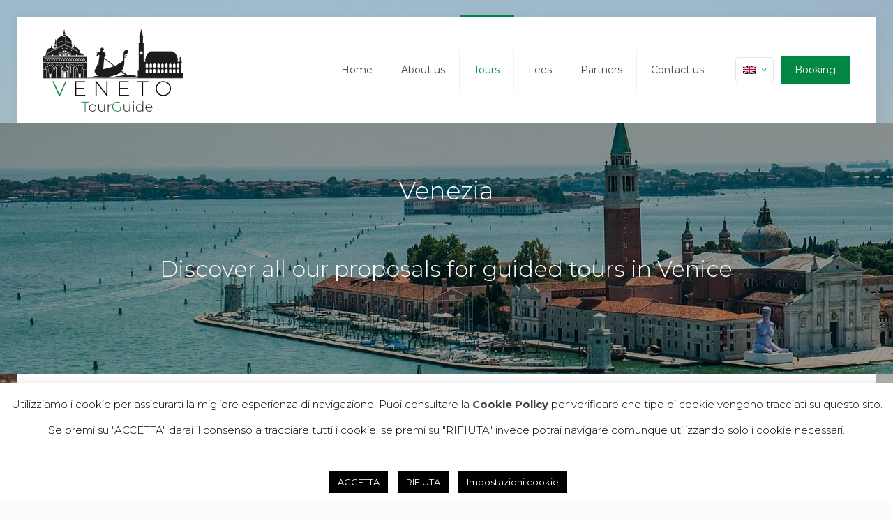

--- FILE ---
content_type: text/html; charset=utf-8
request_url: https://www.google.com/recaptcha/api2/anchor?ar=1&k=6LfdpJAUAAAAANaKkPFIczN9_9s5mo6MGvvOJCQI&co=aHR0cHM6Ly93d3cudmVuZXRvdG91cmd1aWRlLml0OjQ0Mw..&hl=en&v=PoyoqOPhxBO7pBk68S4YbpHZ&size=invisible&anchor-ms=20000&execute-ms=30000&cb=f2f6p8kiuw8o
body_size: 48374
content:
<!DOCTYPE HTML><html dir="ltr" lang="en"><head><meta http-equiv="Content-Type" content="text/html; charset=UTF-8">
<meta http-equiv="X-UA-Compatible" content="IE=edge">
<title>reCAPTCHA</title>
<style type="text/css">
/* cyrillic-ext */
@font-face {
  font-family: 'Roboto';
  font-style: normal;
  font-weight: 400;
  font-stretch: 100%;
  src: url(//fonts.gstatic.com/s/roboto/v48/KFO7CnqEu92Fr1ME7kSn66aGLdTylUAMa3GUBHMdazTgWw.woff2) format('woff2');
  unicode-range: U+0460-052F, U+1C80-1C8A, U+20B4, U+2DE0-2DFF, U+A640-A69F, U+FE2E-FE2F;
}
/* cyrillic */
@font-face {
  font-family: 'Roboto';
  font-style: normal;
  font-weight: 400;
  font-stretch: 100%;
  src: url(//fonts.gstatic.com/s/roboto/v48/KFO7CnqEu92Fr1ME7kSn66aGLdTylUAMa3iUBHMdazTgWw.woff2) format('woff2');
  unicode-range: U+0301, U+0400-045F, U+0490-0491, U+04B0-04B1, U+2116;
}
/* greek-ext */
@font-face {
  font-family: 'Roboto';
  font-style: normal;
  font-weight: 400;
  font-stretch: 100%;
  src: url(//fonts.gstatic.com/s/roboto/v48/KFO7CnqEu92Fr1ME7kSn66aGLdTylUAMa3CUBHMdazTgWw.woff2) format('woff2');
  unicode-range: U+1F00-1FFF;
}
/* greek */
@font-face {
  font-family: 'Roboto';
  font-style: normal;
  font-weight: 400;
  font-stretch: 100%;
  src: url(//fonts.gstatic.com/s/roboto/v48/KFO7CnqEu92Fr1ME7kSn66aGLdTylUAMa3-UBHMdazTgWw.woff2) format('woff2');
  unicode-range: U+0370-0377, U+037A-037F, U+0384-038A, U+038C, U+038E-03A1, U+03A3-03FF;
}
/* math */
@font-face {
  font-family: 'Roboto';
  font-style: normal;
  font-weight: 400;
  font-stretch: 100%;
  src: url(//fonts.gstatic.com/s/roboto/v48/KFO7CnqEu92Fr1ME7kSn66aGLdTylUAMawCUBHMdazTgWw.woff2) format('woff2');
  unicode-range: U+0302-0303, U+0305, U+0307-0308, U+0310, U+0312, U+0315, U+031A, U+0326-0327, U+032C, U+032F-0330, U+0332-0333, U+0338, U+033A, U+0346, U+034D, U+0391-03A1, U+03A3-03A9, U+03B1-03C9, U+03D1, U+03D5-03D6, U+03F0-03F1, U+03F4-03F5, U+2016-2017, U+2034-2038, U+203C, U+2040, U+2043, U+2047, U+2050, U+2057, U+205F, U+2070-2071, U+2074-208E, U+2090-209C, U+20D0-20DC, U+20E1, U+20E5-20EF, U+2100-2112, U+2114-2115, U+2117-2121, U+2123-214F, U+2190, U+2192, U+2194-21AE, U+21B0-21E5, U+21F1-21F2, U+21F4-2211, U+2213-2214, U+2216-22FF, U+2308-230B, U+2310, U+2319, U+231C-2321, U+2336-237A, U+237C, U+2395, U+239B-23B7, U+23D0, U+23DC-23E1, U+2474-2475, U+25AF, U+25B3, U+25B7, U+25BD, U+25C1, U+25CA, U+25CC, U+25FB, U+266D-266F, U+27C0-27FF, U+2900-2AFF, U+2B0E-2B11, U+2B30-2B4C, U+2BFE, U+3030, U+FF5B, U+FF5D, U+1D400-1D7FF, U+1EE00-1EEFF;
}
/* symbols */
@font-face {
  font-family: 'Roboto';
  font-style: normal;
  font-weight: 400;
  font-stretch: 100%;
  src: url(//fonts.gstatic.com/s/roboto/v48/KFO7CnqEu92Fr1ME7kSn66aGLdTylUAMaxKUBHMdazTgWw.woff2) format('woff2');
  unicode-range: U+0001-000C, U+000E-001F, U+007F-009F, U+20DD-20E0, U+20E2-20E4, U+2150-218F, U+2190, U+2192, U+2194-2199, U+21AF, U+21E6-21F0, U+21F3, U+2218-2219, U+2299, U+22C4-22C6, U+2300-243F, U+2440-244A, U+2460-24FF, U+25A0-27BF, U+2800-28FF, U+2921-2922, U+2981, U+29BF, U+29EB, U+2B00-2BFF, U+4DC0-4DFF, U+FFF9-FFFB, U+10140-1018E, U+10190-1019C, U+101A0, U+101D0-101FD, U+102E0-102FB, U+10E60-10E7E, U+1D2C0-1D2D3, U+1D2E0-1D37F, U+1F000-1F0FF, U+1F100-1F1AD, U+1F1E6-1F1FF, U+1F30D-1F30F, U+1F315, U+1F31C, U+1F31E, U+1F320-1F32C, U+1F336, U+1F378, U+1F37D, U+1F382, U+1F393-1F39F, U+1F3A7-1F3A8, U+1F3AC-1F3AF, U+1F3C2, U+1F3C4-1F3C6, U+1F3CA-1F3CE, U+1F3D4-1F3E0, U+1F3ED, U+1F3F1-1F3F3, U+1F3F5-1F3F7, U+1F408, U+1F415, U+1F41F, U+1F426, U+1F43F, U+1F441-1F442, U+1F444, U+1F446-1F449, U+1F44C-1F44E, U+1F453, U+1F46A, U+1F47D, U+1F4A3, U+1F4B0, U+1F4B3, U+1F4B9, U+1F4BB, U+1F4BF, U+1F4C8-1F4CB, U+1F4D6, U+1F4DA, U+1F4DF, U+1F4E3-1F4E6, U+1F4EA-1F4ED, U+1F4F7, U+1F4F9-1F4FB, U+1F4FD-1F4FE, U+1F503, U+1F507-1F50B, U+1F50D, U+1F512-1F513, U+1F53E-1F54A, U+1F54F-1F5FA, U+1F610, U+1F650-1F67F, U+1F687, U+1F68D, U+1F691, U+1F694, U+1F698, U+1F6AD, U+1F6B2, U+1F6B9-1F6BA, U+1F6BC, U+1F6C6-1F6CF, U+1F6D3-1F6D7, U+1F6E0-1F6EA, U+1F6F0-1F6F3, U+1F6F7-1F6FC, U+1F700-1F7FF, U+1F800-1F80B, U+1F810-1F847, U+1F850-1F859, U+1F860-1F887, U+1F890-1F8AD, U+1F8B0-1F8BB, U+1F8C0-1F8C1, U+1F900-1F90B, U+1F93B, U+1F946, U+1F984, U+1F996, U+1F9E9, U+1FA00-1FA6F, U+1FA70-1FA7C, U+1FA80-1FA89, U+1FA8F-1FAC6, U+1FACE-1FADC, U+1FADF-1FAE9, U+1FAF0-1FAF8, U+1FB00-1FBFF;
}
/* vietnamese */
@font-face {
  font-family: 'Roboto';
  font-style: normal;
  font-weight: 400;
  font-stretch: 100%;
  src: url(//fonts.gstatic.com/s/roboto/v48/KFO7CnqEu92Fr1ME7kSn66aGLdTylUAMa3OUBHMdazTgWw.woff2) format('woff2');
  unicode-range: U+0102-0103, U+0110-0111, U+0128-0129, U+0168-0169, U+01A0-01A1, U+01AF-01B0, U+0300-0301, U+0303-0304, U+0308-0309, U+0323, U+0329, U+1EA0-1EF9, U+20AB;
}
/* latin-ext */
@font-face {
  font-family: 'Roboto';
  font-style: normal;
  font-weight: 400;
  font-stretch: 100%;
  src: url(//fonts.gstatic.com/s/roboto/v48/KFO7CnqEu92Fr1ME7kSn66aGLdTylUAMa3KUBHMdazTgWw.woff2) format('woff2');
  unicode-range: U+0100-02BA, U+02BD-02C5, U+02C7-02CC, U+02CE-02D7, U+02DD-02FF, U+0304, U+0308, U+0329, U+1D00-1DBF, U+1E00-1E9F, U+1EF2-1EFF, U+2020, U+20A0-20AB, U+20AD-20C0, U+2113, U+2C60-2C7F, U+A720-A7FF;
}
/* latin */
@font-face {
  font-family: 'Roboto';
  font-style: normal;
  font-weight: 400;
  font-stretch: 100%;
  src: url(//fonts.gstatic.com/s/roboto/v48/KFO7CnqEu92Fr1ME7kSn66aGLdTylUAMa3yUBHMdazQ.woff2) format('woff2');
  unicode-range: U+0000-00FF, U+0131, U+0152-0153, U+02BB-02BC, U+02C6, U+02DA, U+02DC, U+0304, U+0308, U+0329, U+2000-206F, U+20AC, U+2122, U+2191, U+2193, U+2212, U+2215, U+FEFF, U+FFFD;
}
/* cyrillic-ext */
@font-face {
  font-family: 'Roboto';
  font-style: normal;
  font-weight: 500;
  font-stretch: 100%;
  src: url(//fonts.gstatic.com/s/roboto/v48/KFO7CnqEu92Fr1ME7kSn66aGLdTylUAMa3GUBHMdazTgWw.woff2) format('woff2');
  unicode-range: U+0460-052F, U+1C80-1C8A, U+20B4, U+2DE0-2DFF, U+A640-A69F, U+FE2E-FE2F;
}
/* cyrillic */
@font-face {
  font-family: 'Roboto';
  font-style: normal;
  font-weight: 500;
  font-stretch: 100%;
  src: url(//fonts.gstatic.com/s/roboto/v48/KFO7CnqEu92Fr1ME7kSn66aGLdTylUAMa3iUBHMdazTgWw.woff2) format('woff2');
  unicode-range: U+0301, U+0400-045F, U+0490-0491, U+04B0-04B1, U+2116;
}
/* greek-ext */
@font-face {
  font-family: 'Roboto';
  font-style: normal;
  font-weight: 500;
  font-stretch: 100%;
  src: url(//fonts.gstatic.com/s/roboto/v48/KFO7CnqEu92Fr1ME7kSn66aGLdTylUAMa3CUBHMdazTgWw.woff2) format('woff2');
  unicode-range: U+1F00-1FFF;
}
/* greek */
@font-face {
  font-family: 'Roboto';
  font-style: normal;
  font-weight: 500;
  font-stretch: 100%;
  src: url(//fonts.gstatic.com/s/roboto/v48/KFO7CnqEu92Fr1ME7kSn66aGLdTylUAMa3-UBHMdazTgWw.woff2) format('woff2');
  unicode-range: U+0370-0377, U+037A-037F, U+0384-038A, U+038C, U+038E-03A1, U+03A3-03FF;
}
/* math */
@font-face {
  font-family: 'Roboto';
  font-style: normal;
  font-weight: 500;
  font-stretch: 100%;
  src: url(//fonts.gstatic.com/s/roboto/v48/KFO7CnqEu92Fr1ME7kSn66aGLdTylUAMawCUBHMdazTgWw.woff2) format('woff2');
  unicode-range: U+0302-0303, U+0305, U+0307-0308, U+0310, U+0312, U+0315, U+031A, U+0326-0327, U+032C, U+032F-0330, U+0332-0333, U+0338, U+033A, U+0346, U+034D, U+0391-03A1, U+03A3-03A9, U+03B1-03C9, U+03D1, U+03D5-03D6, U+03F0-03F1, U+03F4-03F5, U+2016-2017, U+2034-2038, U+203C, U+2040, U+2043, U+2047, U+2050, U+2057, U+205F, U+2070-2071, U+2074-208E, U+2090-209C, U+20D0-20DC, U+20E1, U+20E5-20EF, U+2100-2112, U+2114-2115, U+2117-2121, U+2123-214F, U+2190, U+2192, U+2194-21AE, U+21B0-21E5, U+21F1-21F2, U+21F4-2211, U+2213-2214, U+2216-22FF, U+2308-230B, U+2310, U+2319, U+231C-2321, U+2336-237A, U+237C, U+2395, U+239B-23B7, U+23D0, U+23DC-23E1, U+2474-2475, U+25AF, U+25B3, U+25B7, U+25BD, U+25C1, U+25CA, U+25CC, U+25FB, U+266D-266F, U+27C0-27FF, U+2900-2AFF, U+2B0E-2B11, U+2B30-2B4C, U+2BFE, U+3030, U+FF5B, U+FF5D, U+1D400-1D7FF, U+1EE00-1EEFF;
}
/* symbols */
@font-face {
  font-family: 'Roboto';
  font-style: normal;
  font-weight: 500;
  font-stretch: 100%;
  src: url(//fonts.gstatic.com/s/roboto/v48/KFO7CnqEu92Fr1ME7kSn66aGLdTylUAMaxKUBHMdazTgWw.woff2) format('woff2');
  unicode-range: U+0001-000C, U+000E-001F, U+007F-009F, U+20DD-20E0, U+20E2-20E4, U+2150-218F, U+2190, U+2192, U+2194-2199, U+21AF, U+21E6-21F0, U+21F3, U+2218-2219, U+2299, U+22C4-22C6, U+2300-243F, U+2440-244A, U+2460-24FF, U+25A0-27BF, U+2800-28FF, U+2921-2922, U+2981, U+29BF, U+29EB, U+2B00-2BFF, U+4DC0-4DFF, U+FFF9-FFFB, U+10140-1018E, U+10190-1019C, U+101A0, U+101D0-101FD, U+102E0-102FB, U+10E60-10E7E, U+1D2C0-1D2D3, U+1D2E0-1D37F, U+1F000-1F0FF, U+1F100-1F1AD, U+1F1E6-1F1FF, U+1F30D-1F30F, U+1F315, U+1F31C, U+1F31E, U+1F320-1F32C, U+1F336, U+1F378, U+1F37D, U+1F382, U+1F393-1F39F, U+1F3A7-1F3A8, U+1F3AC-1F3AF, U+1F3C2, U+1F3C4-1F3C6, U+1F3CA-1F3CE, U+1F3D4-1F3E0, U+1F3ED, U+1F3F1-1F3F3, U+1F3F5-1F3F7, U+1F408, U+1F415, U+1F41F, U+1F426, U+1F43F, U+1F441-1F442, U+1F444, U+1F446-1F449, U+1F44C-1F44E, U+1F453, U+1F46A, U+1F47D, U+1F4A3, U+1F4B0, U+1F4B3, U+1F4B9, U+1F4BB, U+1F4BF, U+1F4C8-1F4CB, U+1F4D6, U+1F4DA, U+1F4DF, U+1F4E3-1F4E6, U+1F4EA-1F4ED, U+1F4F7, U+1F4F9-1F4FB, U+1F4FD-1F4FE, U+1F503, U+1F507-1F50B, U+1F50D, U+1F512-1F513, U+1F53E-1F54A, U+1F54F-1F5FA, U+1F610, U+1F650-1F67F, U+1F687, U+1F68D, U+1F691, U+1F694, U+1F698, U+1F6AD, U+1F6B2, U+1F6B9-1F6BA, U+1F6BC, U+1F6C6-1F6CF, U+1F6D3-1F6D7, U+1F6E0-1F6EA, U+1F6F0-1F6F3, U+1F6F7-1F6FC, U+1F700-1F7FF, U+1F800-1F80B, U+1F810-1F847, U+1F850-1F859, U+1F860-1F887, U+1F890-1F8AD, U+1F8B0-1F8BB, U+1F8C0-1F8C1, U+1F900-1F90B, U+1F93B, U+1F946, U+1F984, U+1F996, U+1F9E9, U+1FA00-1FA6F, U+1FA70-1FA7C, U+1FA80-1FA89, U+1FA8F-1FAC6, U+1FACE-1FADC, U+1FADF-1FAE9, U+1FAF0-1FAF8, U+1FB00-1FBFF;
}
/* vietnamese */
@font-face {
  font-family: 'Roboto';
  font-style: normal;
  font-weight: 500;
  font-stretch: 100%;
  src: url(//fonts.gstatic.com/s/roboto/v48/KFO7CnqEu92Fr1ME7kSn66aGLdTylUAMa3OUBHMdazTgWw.woff2) format('woff2');
  unicode-range: U+0102-0103, U+0110-0111, U+0128-0129, U+0168-0169, U+01A0-01A1, U+01AF-01B0, U+0300-0301, U+0303-0304, U+0308-0309, U+0323, U+0329, U+1EA0-1EF9, U+20AB;
}
/* latin-ext */
@font-face {
  font-family: 'Roboto';
  font-style: normal;
  font-weight: 500;
  font-stretch: 100%;
  src: url(//fonts.gstatic.com/s/roboto/v48/KFO7CnqEu92Fr1ME7kSn66aGLdTylUAMa3KUBHMdazTgWw.woff2) format('woff2');
  unicode-range: U+0100-02BA, U+02BD-02C5, U+02C7-02CC, U+02CE-02D7, U+02DD-02FF, U+0304, U+0308, U+0329, U+1D00-1DBF, U+1E00-1E9F, U+1EF2-1EFF, U+2020, U+20A0-20AB, U+20AD-20C0, U+2113, U+2C60-2C7F, U+A720-A7FF;
}
/* latin */
@font-face {
  font-family: 'Roboto';
  font-style: normal;
  font-weight: 500;
  font-stretch: 100%;
  src: url(//fonts.gstatic.com/s/roboto/v48/KFO7CnqEu92Fr1ME7kSn66aGLdTylUAMa3yUBHMdazQ.woff2) format('woff2');
  unicode-range: U+0000-00FF, U+0131, U+0152-0153, U+02BB-02BC, U+02C6, U+02DA, U+02DC, U+0304, U+0308, U+0329, U+2000-206F, U+20AC, U+2122, U+2191, U+2193, U+2212, U+2215, U+FEFF, U+FFFD;
}
/* cyrillic-ext */
@font-face {
  font-family: 'Roboto';
  font-style: normal;
  font-weight: 900;
  font-stretch: 100%;
  src: url(//fonts.gstatic.com/s/roboto/v48/KFO7CnqEu92Fr1ME7kSn66aGLdTylUAMa3GUBHMdazTgWw.woff2) format('woff2');
  unicode-range: U+0460-052F, U+1C80-1C8A, U+20B4, U+2DE0-2DFF, U+A640-A69F, U+FE2E-FE2F;
}
/* cyrillic */
@font-face {
  font-family: 'Roboto';
  font-style: normal;
  font-weight: 900;
  font-stretch: 100%;
  src: url(//fonts.gstatic.com/s/roboto/v48/KFO7CnqEu92Fr1ME7kSn66aGLdTylUAMa3iUBHMdazTgWw.woff2) format('woff2');
  unicode-range: U+0301, U+0400-045F, U+0490-0491, U+04B0-04B1, U+2116;
}
/* greek-ext */
@font-face {
  font-family: 'Roboto';
  font-style: normal;
  font-weight: 900;
  font-stretch: 100%;
  src: url(//fonts.gstatic.com/s/roboto/v48/KFO7CnqEu92Fr1ME7kSn66aGLdTylUAMa3CUBHMdazTgWw.woff2) format('woff2');
  unicode-range: U+1F00-1FFF;
}
/* greek */
@font-face {
  font-family: 'Roboto';
  font-style: normal;
  font-weight: 900;
  font-stretch: 100%;
  src: url(//fonts.gstatic.com/s/roboto/v48/KFO7CnqEu92Fr1ME7kSn66aGLdTylUAMa3-UBHMdazTgWw.woff2) format('woff2');
  unicode-range: U+0370-0377, U+037A-037F, U+0384-038A, U+038C, U+038E-03A1, U+03A3-03FF;
}
/* math */
@font-face {
  font-family: 'Roboto';
  font-style: normal;
  font-weight: 900;
  font-stretch: 100%;
  src: url(//fonts.gstatic.com/s/roboto/v48/KFO7CnqEu92Fr1ME7kSn66aGLdTylUAMawCUBHMdazTgWw.woff2) format('woff2');
  unicode-range: U+0302-0303, U+0305, U+0307-0308, U+0310, U+0312, U+0315, U+031A, U+0326-0327, U+032C, U+032F-0330, U+0332-0333, U+0338, U+033A, U+0346, U+034D, U+0391-03A1, U+03A3-03A9, U+03B1-03C9, U+03D1, U+03D5-03D6, U+03F0-03F1, U+03F4-03F5, U+2016-2017, U+2034-2038, U+203C, U+2040, U+2043, U+2047, U+2050, U+2057, U+205F, U+2070-2071, U+2074-208E, U+2090-209C, U+20D0-20DC, U+20E1, U+20E5-20EF, U+2100-2112, U+2114-2115, U+2117-2121, U+2123-214F, U+2190, U+2192, U+2194-21AE, U+21B0-21E5, U+21F1-21F2, U+21F4-2211, U+2213-2214, U+2216-22FF, U+2308-230B, U+2310, U+2319, U+231C-2321, U+2336-237A, U+237C, U+2395, U+239B-23B7, U+23D0, U+23DC-23E1, U+2474-2475, U+25AF, U+25B3, U+25B7, U+25BD, U+25C1, U+25CA, U+25CC, U+25FB, U+266D-266F, U+27C0-27FF, U+2900-2AFF, U+2B0E-2B11, U+2B30-2B4C, U+2BFE, U+3030, U+FF5B, U+FF5D, U+1D400-1D7FF, U+1EE00-1EEFF;
}
/* symbols */
@font-face {
  font-family: 'Roboto';
  font-style: normal;
  font-weight: 900;
  font-stretch: 100%;
  src: url(//fonts.gstatic.com/s/roboto/v48/KFO7CnqEu92Fr1ME7kSn66aGLdTylUAMaxKUBHMdazTgWw.woff2) format('woff2');
  unicode-range: U+0001-000C, U+000E-001F, U+007F-009F, U+20DD-20E0, U+20E2-20E4, U+2150-218F, U+2190, U+2192, U+2194-2199, U+21AF, U+21E6-21F0, U+21F3, U+2218-2219, U+2299, U+22C4-22C6, U+2300-243F, U+2440-244A, U+2460-24FF, U+25A0-27BF, U+2800-28FF, U+2921-2922, U+2981, U+29BF, U+29EB, U+2B00-2BFF, U+4DC0-4DFF, U+FFF9-FFFB, U+10140-1018E, U+10190-1019C, U+101A0, U+101D0-101FD, U+102E0-102FB, U+10E60-10E7E, U+1D2C0-1D2D3, U+1D2E0-1D37F, U+1F000-1F0FF, U+1F100-1F1AD, U+1F1E6-1F1FF, U+1F30D-1F30F, U+1F315, U+1F31C, U+1F31E, U+1F320-1F32C, U+1F336, U+1F378, U+1F37D, U+1F382, U+1F393-1F39F, U+1F3A7-1F3A8, U+1F3AC-1F3AF, U+1F3C2, U+1F3C4-1F3C6, U+1F3CA-1F3CE, U+1F3D4-1F3E0, U+1F3ED, U+1F3F1-1F3F3, U+1F3F5-1F3F7, U+1F408, U+1F415, U+1F41F, U+1F426, U+1F43F, U+1F441-1F442, U+1F444, U+1F446-1F449, U+1F44C-1F44E, U+1F453, U+1F46A, U+1F47D, U+1F4A3, U+1F4B0, U+1F4B3, U+1F4B9, U+1F4BB, U+1F4BF, U+1F4C8-1F4CB, U+1F4D6, U+1F4DA, U+1F4DF, U+1F4E3-1F4E6, U+1F4EA-1F4ED, U+1F4F7, U+1F4F9-1F4FB, U+1F4FD-1F4FE, U+1F503, U+1F507-1F50B, U+1F50D, U+1F512-1F513, U+1F53E-1F54A, U+1F54F-1F5FA, U+1F610, U+1F650-1F67F, U+1F687, U+1F68D, U+1F691, U+1F694, U+1F698, U+1F6AD, U+1F6B2, U+1F6B9-1F6BA, U+1F6BC, U+1F6C6-1F6CF, U+1F6D3-1F6D7, U+1F6E0-1F6EA, U+1F6F0-1F6F3, U+1F6F7-1F6FC, U+1F700-1F7FF, U+1F800-1F80B, U+1F810-1F847, U+1F850-1F859, U+1F860-1F887, U+1F890-1F8AD, U+1F8B0-1F8BB, U+1F8C0-1F8C1, U+1F900-1F90B, U+1F93B, U+1F946, U+1F984, U+1F996, U+1F9E9, U+1FA00-1FA6F, U+1FA70-1FA7C, U+1FA80-1FA89, U+1FA8F-1FAC6, U+1FACE-1FADC, U+1FADF-1FAE9, U+1FAF0-1FAF8, U+1FB00-1FBFF;
}
/* vietnamese */
@font-face {
  font-family: 'Roboto';
  font-style: normal;
  font-weight: 900;
  font-stretch: 100%;
  src: url(//fonts.gstatic.com/s/roboto/v48/KFO7CnqEu92Fr1ME7kSn66aGLdTylUAMa3OUBHMdazTgWw.woff2) format('woff2');
  unicode-range: U+0102-0103, U+0110-0111, U+0128-0129, U+0168-0169, U+01A0-01A1, U+01AF-01B0, U+0300-0301, U+0303-0304, U+0308-0309, U+0323, U+0329, U+1EA0-1EF9, U+20AB;
}
/* latin-ext */
@font-face {
  font-family: 'Roboto';
  font-style: normal;
  font-weight: 900;
  font-stretch: 100%;
  src: url(//fonts.gstatic.com/s/roboto/v48/KFO7CnqEu92Fr1ME7kSn66aGLdTylUAMa3KUBHMdazTgWw.woff2) format('woff2');
  unicode-range: U+0100-02BA, U+02BD-02C5, U+02C7-02CC, U+02CE-02D7, U+02DD-02FF, U+0304, U+0308, U+0329, U+1D00-1DBF, U+1E00-1E9F, U+1EF2-1EFF, U+2020, U+20A0-20AB, U+20AD-20C0, U+2113, U+2C60-2C7F, U+A720-A7FF;
}
/* latin */
@font-face {
  font-family: 'Roboto';
  font-style: normal;
  font-weight: 900;
  font-stretch: 100%;
  src: url(//fonts.gstatic.com/s/roboto/v48/KFO7CnqEu92Fr1ME7kSn66aGLdTylUAMa3yUBHMdazQ.woff2) format('woff2');
  unicode-range: U+0000-00FF, U+0131, U+0152-0153, U+02BB-02BC, U+02C6, U+02DA, U+02DC, U+0304, U+0308, U+0329, U+2000-206F, U+20AC, U+2122, U+2191, U+2193, U+2212, U+2215, U+FEFF, U+FFFD;
}

</style>
<link rel="stylesheet" type="text/css" href="https://www.gstatic.com/recaptcha/releases/PoyoqOPhxBO7pBk68S4YbpHZ/styles__ltr.css">
<script nonce="J1Dg1jNlF4vNtBeClF9e_A" type="text/javascript">window['__recaptcha_api'] = 'https://www.google.com/recaptcha/api2/';</script>
<script type="text/javascript" src="https://www.gstatic.com/recaptcha/releases/PoyoqOPhxBO7pBk68S4YbpHZ/recaptcha__en.js" nonce="J1Dg1jNlF4vNtBeClF9e_A">
      
    </script></head>
<body><div id="rc-anchor-alert" class="rc-anchor-alert"></div>
<input type="hidden" id="recaptcha-token" value="[base64]">
<script type="text/javascript" nonce="J1Dg1jNlF4vNtBeClF9e_A">
      recaptcha.anchor.Main.init("[\x22ainput\x22,[\x22bgdata\x22,\x22\x22,\[base64]/[base64]/[base64]/bmV3IHJbeF0oY1swXSk6RT09Mj9uZXcgclt4XShjWzBdLGNbMV0pOkU9PTM/bmV3IHJbeF0oY1swXSxjWzFdLGNbMl0pOkU9PTQ/[base64]/[base64]/[base64]/[base64]/[base64]/[base64]/[base64]/[base64]\x22,\[base64]\\u003d\x22,\[base64]/CtGcgICY6E8OPWcK9C8K9wpV2wqPCtcKfMSzCocKzwptBwqgVw6rChEgsw6sRQz8sw5LClHk3L14Fw6HDk109e0fDn8OoVxbDtcOOwpAYw7FbYMO1QgdZbsODDUdzw5x4wqQiw5vDi8O0wpIeHTtWwqNEK8OGwr/[base64]/CrUfCr8OmVMK0wrFKdCvDo8OIw55hw5EUw4LCnMOLQ8KJbjVfZsKjw7fCtMOewqgCesOnw7XCi8KnfnRZZcK8w6EFwrApecO7w5o/w7UqUcOow7kdwoNtHcObwq8+w6fDrCDDgHLCpsKnw5IzwqTDnx3DhEp+acKOw69gwozChMKqw5bCoVnDk8KBw4VBWhnCpcO9w6TCj2/Dh8OkwqPDoQ/CkMK5XcOsZ2IGI0PDnyXCm8KFe8K9KsKAbnRBUShCw5QAw7XClcKKL8OnAMKAw7hxeSJrwoV+PyHDhidZdFTClgHClMKpwpPDu8Olw5VtKlbDncKow6/Ds2kEwo0mAsK8w5PDiBfCsgtQN8Omw7g/MmIAGcO4EcKxHj7Dvh3CmhY3w6jCnHBxw4vDiQ5/w5vDlBoHRQY5BFbCksKUBBFpfsKzfhQOwrJGMSIHVk1xLkEmw6fDvcKdwprDpVXDhRpjwpgrw4jCq2TCr8Obw6oVAjAcGsO5w5vDjGl7w4PCu8KJSE/DisO1JcKWwqc5wovDvGo/[base64]/Dp1E5w7N9w7xMWcKJHsKPwp4nF8OFwrkBwqImcMO6w6AQSBrDu8Oowr0cw4IiQMKwCsOXwrfCh8OfSBB/WRnCmynCiwrDlMKWdsOtworCgcOpFiIYHifCkjI+Pw5IGsKmw7kdwpgeSU0wNsO8wrEjQMOuwr0uTsOIw7UPw4zCoD/ClQVIS8KKwrbCn8Ojw6bDq8OAw4DDsMKGw7zCjcKYw65qw4VoKMOgdcKJwoppw77CtEd5EkExAcO0CDBYfcKLPw7DrCBCe1sqwrDCmMOgw77ClcKcaMO1T8KBemVxw7Z2wqjCnmQ9b8KdYl/DiFbCmcKsJkzCvsKLMcOIbwBGEsOwI8OQM2PDmDJlwqwIwo4Fa8OAw5XCk8KzwozCvMKLw7AAwrVCw7PDnmDDl8OnwrjCllnCnMO3wpIEVcKdEhbCl8OxU8KoZcOXw7fCtjTCq8OhSMKEWRsOw5DDusOFw5s6OcONw7vCgQrCi8K4E8KEwodQw6/Ck8KBwrrDhGtBw4Eqw73CpMOsFMOzwqHCucO7H8KCFAhfwrt3wop8w6LDjSrCksKlGgoXw6nDj8KVcToJw6DClMOjw5IKwqvDm8Kcw6jDq3d4V0vCjRUgwqbDnsOgNSDCqcOcYcKgB8OewprDmghlwpjChlFsPW/DhMOMWTBTLz9lwodVw6d/V8K7XsKYZAAAMCLDjcKldj8swokiw4tkPsOeeGUewq/Dqxpqw63Ck2x6wprCjsK1RiZwc0UwCw0/woLDgsOdwpRtwprDrGLDgMKIO8KfBXPDn8Ksa8K4wqDCqiXCvsO8Q8K+ZHHChxXDjsOKBgbCtgfDgcK7e8K9DVUHXXRiDkzCo8KJw74Fwq1RHgFJw6jCqcKsw6TDlcKSw6bCigIDKcOjLi/DpiR/[base64]/S13DiXDDtjXDlcKoVnBTZ8K7F8O7FlwKLDA0w7Rrey3CpXdtKUVeLcOyTSDDk8OuwqHDhyY3DMOMRAbCrEfDlcK9cjVHwoJUamTDsSIbw43Dvi7DjMK2Yy3CicOpw6Q8Q8O5AcOSP1/[base64]/CuyHCjScSNH4hwrDCtlfDpUDDqFxUPTtgw6XDqk/DgsOWw7orw5NwG2osw7sjEmdXHcOOw5Yhw680w4Vgwq7DnsK4w73DrETDniDDs8K5cU1fRnrDnMO8wpnCqULDkzNXXArDvMOpS8OYwrBmTMKuw5PDs8KcBMOpY8O/wp5xw4VOw5dewrXCo2nCpUsybMK2w51ew5AhLkhrwrwkw6/DgMOxw6zCmWt1Y8KPwpjChDJWw4/Dh8Kqd8OdblPCnwPDqgrCqcKNXWHDu8OtT8OCwoZrcw4uSCLDo8KVRCnCiXU0FGhVH3LDsk3DscKwQcO1YsKqDGLDgTfCgGTDkH5pwp0FTcOmSMKEwrLCvUU6TmrCvMKEBztTw41wwqV6w7I+XSQWwpkPCn/CsQLChkUJwrjCusKAwpJdw4/Dq8O6YW83UcKeKMOfwqBzf8Ohw7VFB1EMw7TDgQYmRcO+dcKDPMKNwq8CZsOqw77CvT5IMRoVHMOZGMKOw5kgDUnDkHwvKcKnwp/DiFrChCZnw5jDtwrCksOEw43Dqj9ue1Z2PMOgwo0rMsKxwqrDtMKEwpjDphwkw55Sc0MtCMOhw4jCr083IMKmwqbDmwN9O3DDjDtQX8KkBMKAS0LDgsOoZcOjwpQEwoHCjjXDpStwBil7LHfDpcO4K1/DhsKTX8KJO34cPcKWw6xyc8KLw4lGwrnCvB/CgcObR1zCnTrDk27DosKkw7steMKvwoPDscOGE8O0w43DlcOowoV9wpfDn8OAPC1kwpXDh2w4Qw/Cn8OOCsOyLldOXMOXMsKaRwM2w40FQhnCmz3CqHHCl8KhRMOMLsKywpo5bU9nw7dfOsOGSCcpeBvCh8K4w4wqCGRLwpd8wr7Dmw7Dp8O+w5zCpWEwNw8cVXJKwpRMwrFXw6c6AsO1YMOiL8KTXVZbOzHCriM/IcORHgk2w5LDtDtkwqLCl0PDrmnChMKKw6LDpMKWH8OBZcKiaFDDrGjCvcOGw5TDkcKwFxnCoMOUbMK1wobDlhPDg8KXbsKVPGRyNQQVTcKpwrDCr0/ChcOwFMOiw6DCkB/CicO+wpUhw50Dw48NNsKhFiHDtcKHwqHCksOjw5Qxw6gAAxLCtnM3b8Olw4/CiU7DrMOGW8O8SMOLw7Upw63Dky/[base64]/SwPCiAclwos3w5vDm8O4w6Q4FnkXwopCw5TDhVPCtMKmw5YiwrgwwrZfa8O2wpvCilpUwqkWFkY/[base64]/DomLCisKlwplMwrZhw5zCtlFpEHJ+w5RicD7CggU+clrCn0zDtDd7XB1WHHvCmMOmecO3dsOjwp/CsT7DnMKSL8OFw75SdcOQaGrClMKWFWVFM8OlAGfCu8OkGR7CiMKjw63DocKtHsKtEMOUew5qKmvDnMOwJUXDncKiw6/CmcOubiDCoFkKO8KNIWzCksOzw7AAMMKSw5ZOJsKtPMKSw5rDlMKwwqjCrMOVw6ISN8KMw6oSBTE9wqDCpMOxBj57ZRNRwoMrwqpMXMOVYcKew4EgOMK8woZuw6BjwozClFoqw4Ncw7gTOlQVwpXCr1ETTcO/w6Bkw4cVw6dKWMOYw4vChcK0w5AqYcOdLE3Dky7Do8OZwp7Dp1DCo0/Cl8KNw6zDo3XDpD7ClV/DrcKFwqXCsMO5D8K1w5UKEcOMZsK2NsO0BcKrwp0Nwrskw5/Cl8KZwp58SsKYw6jDpT19YMKKw6Jdwogtw75Jw5lGdcKgL8OYLMO1DTIqaxdmdA7CrAfCmcKtC8OcwrN+RgQXfMORwpnDrhTDvgV/HMKAw7jCgcOzw6bDtcOBCMOjw5HDiwnChcOjwoDDjEMjAMKZwqZCwoQRwohvwqZOwp8owohYVQJlIMKOH8Kaw5lCf8KCwrTDt8Kbw4nDucK5BcKrIz/Dp8K6fxJFMsOSU2fDnsKJYsO0Ei5mCcOULX4LwrbDi2MhWMKJw6YxwrjCssKzwrrCl8Kaw4XCoRXCvR/DisKHPQNEYHE6w4zCtWzChRzCmhPCqcOqw7odwoo/[base64]/w5zDoF06wp0Fw6nCgwcKw4Q5dsKJWMKNw4DDvB8Dw7HCoMOUfcOkwrFJw718wq/[base64]/Cu2nDvRlCw5nDhTTDosKTw70HeMKrwqPDgUTCrkrDocKbwpUif1o5w7gjwrY7XsK4HsOpwrTDtw/[base64]/[base64]/Ct8Kcw4N1w5MSX8OewrDDkMObw6wDwqJwBsOtCl5owpEBX2rDpcOqfsOLw5jCvGAlWCjDuhLDisK2w7HCp8KNwoHDiykGw7zDn17Cr8OAw6sNwp7CgypmesKLGsKZw43CgsOLdCjCvEJ/w7HClsONwoRww4TDq1fDgcKxUTJGJlVZbToDV8Kew7zCqF98RMOUw6ceAsKSRFjCj8Olw53Cm8OlwogbBEIKUnwTej5SesOYwoMYMg/[base64]/CnsOAwrNKKFvDrnkcHG4mGMO8N05fXVTCj8OaSCErc1JNwoTCmsOwwoXDucOcenseO8KPwpIHwr0aw4fDjcK5CRjDnTV1U8KTUgjDkMKdLFzCvcO2JMOqwr5hwozDs07DuVnCvjTCtFPCpUvDh8K0ID8Pw6B1w7UmB8KYd8OSFANSawLCv2LDvB/[base64]/[base64]/DhsKJw5/CiE3Cr8OtD3vDn8K5w540wofCgB/[base64]/DkDzCrcKoAsKeKsOdwqfCu0smUWpkw6tMXMKuwo0AHsOdw7XCjEbCmjVHw5PDjH0Ew7drJmYdw63CpMOqL0rDnsKpNMObQsKfcsOmw6PCo3bDusOnAcO8AF7DrC7CoMK8w6TDuVFSCcONwrp3ZmkWdGXCiEIHcMKDw45QwpAFQh/Cnz7Cmmwnw4lmw5XDhcOVwpHDoMOhKDFcwosSf8Kme3AzBQfChEZ/[base64]/DhMKRCBNBc8OhwpLCkyzCvcO4wpbDmGASfW/ClsObwrPClMOswr/ClxFIwpDDlMOVwqlAw4V3wp0pIU5+w4LDoMKpWjPCu8OicAvDoXzDiMOjFUZAwr0kwrEcw5E/[base64]/Csj8JwpsRw4kKwocUw59lHsOiZkZsw7o/woQPL3XCrsOHw4nDnC8hw4AXTsO6wpPCusKlcjQvw5TCohzDkwDDrMK+OAcqwqzDsF08w6LDtjV/bBHDgMKfwqFIwo3DlsKLw4cUw5FKXcO1w7rCkxHCg8OwwqPDusKpwpZFw4oECj7DgSRgwoB5wohIBgbCugswGcKrdxozZRzDmsKNwpnCjH/[base64]/ClMORJcKgasOOw5FdJsKfw59qZzFhAw7DqwR4OAgHw6QHYwwITjR0MkY8woY5w6EDwqoIwpjChi8gw6Qrw4JJYcOyw4EBA8K1LcOew7pow613T2JDwoBEEcKIwoBOw6TDmjFKw7BxWMKaVxtiwrLCn8OeU8OzwqIpMi5bCMKhHW/DlU55wrTCtcOZEVHDgwPCn8OPXcKveMKJUcOjwrfCjUwKwqIewrrDgkHCnMO5TMKywrbDgcONw7Ajwrd5w6QSHjnDrcK0FsKMM8OHQTrDoX3Dp8OBw4/Djkwawphew4rDhMK9woNQwpTCkMOac8KQWcKEH8KLSVLDhXtbw5bDqUJhYXDCo8OUc0lmFMKbA8KXw6lQY3TDqsKtP8O6TzfDjHvClsKdw4DCmUt+wqR9woZ9wobDoDXCh8OCBjYpwoQiwo7DrcKEwoDCs8OuwpNKwo7Dj8Oew6/[base64]/DmcO3S8Kkw40/w7wgHcK1w4kuwoDDriY3XFgrw5pdw7xxDBtvEsOpwrDCtsKJw4LCrxXDhyQaJMOLd8OASMOCw73CmsKDQBfDpWsLOjXCocOQGsOYGk0tXMOKHV7DtcOfBsK/wqfCtcOrNcKZw4zDqGXDiA3Cm0XCucOLw5bDmMKiHkQSG1UWGRHCgcKaw7rCt8OWw7vDnsO9e8KaOh9XBUkUwpMKeMOccgbDrcKAwqcKw4HCggMmwr/CqcKtwr3DlT/CgMODwrPDh8OLwpB2wplaGsKJwr3DlsKbGcK8BcOSwrbDocOxGHvDuxDDsnnDo8OTw6NMLHxsOcO5wrwZJsKnwqLDu8OpPynCpMO/DsO8wo7CgMOFf8KKHGsgfy/[base64]/Dpk/DrmBCasOFw4BcVg4qGwXCocOsWWrDiMOQw6JfOMO+w5bDsMOQbsOVWcKUwpTClsKwwrzDoCZHw5XClcKzRMKRRcKKcMKwPkPCkmrDsMOiF8OBEBojwo59wpjCp1PDok8KCMKoOkvCrXULwo8cDW7DpwbCt3fDlm/DkMOgw5rDgcOzwrDCqX/Di2vClsKQwpkBMcKnw65tw6nCqm5ywopLIxjDpkLDoMKjw78oEETCvTHDlcK2ZGbDmVA1A1N7woksWMKYw6fDvcOPOcOUQh9CelsawrZhw5DCg8OJHgJSYcK+w4cDw49HHXMTOC7DusOXUVAidDfCncOLw6jDtQ3Du8OedAJOOg/DrsKnLBjCvsO+w43DkhnDpC0ucMKxw4t0w4bCuykmwrfCmQxvMsO8w65/w61Mw5VWP8KmQMKMLMOUY8KnwoQEwqMjw5VSacO6JcOWPMOPw4XDi8KDwpPDo0NEw6PDtlwXIsO1ccKyP8KCSsOJJzNVdcOhw5TCi8OFwrvCkcK/TUlNaMK0TiUMwp/DlcKhwonDmcKGWsOiFh9+ciQRKXtwX8OsdMK3wr7DgcKqwq5QwonCr8K4w6omRsOqasKUaMOLw5V5w5jCmsOhwpTDlsOOwodeNXHCrHnCocO/aiTCnMKdw4TCkDPDn1XDhsKBwpx3OMKsf8O8w5fCiQnDrhI6wqTDucKVZ8Ofw7HDksO5w4JTNMOww5rDvsOrNcKKw4BedsKgbwLDgcKGw73CnyU2wqPDrMOJSHzDqmfDn8Kaw4Vmw6YeMsKTw7JgZsO/WxXCmsKHOA7CtWTDpxhLcsOmdVXDgXzCkinCrVPChnrCkUogTMKBZsKFwoTDisKFwrrDmRnDpk/CoEDCtMKQw6slYzjDhT3CqhXChcKQOsOyw7R1wqd1XMKRUDBqw6RECgdnwrHCl8OSP8KgMl3DjUfCocOiwq7CsxQdwpLDv0nCrHsLAhvDujMOYAXDmMONCsOXw6ocw4I7w5Egax9dJUPCtMK9wrbCkllbw7zCjD/DkhbDvcKAwoMXNDE9XsKXwpnDosKOQMOKw7Fiwq8Uw6ZiBsKiwptKw59ewqdbA8OtOgJqUsKMw4w1wq/Dj8O8wr4iw6bDlQ3DoD7Cv8OXOlNKLcOeZcKfEkoiw7pYwqt/w6stwpYMw7HCt27DqMKMNcKaw65DwpbCmcK7KsOSw5DDvA0hUB7DmxnCuMK1O8OqD8KBMBtxw60mwovDvHQ5w7zDtidxFcOzV0zDqsOdKcOOOF8RHcOuw6E8w4cLw5XCghTDsgNGw75qUWDCusK/w43Dk8Kuw5sQbDtdw4V+wrLDjsOpw6IdwpsFw5fCin0ow41Dwo5Hw7EnwpNZw6rDm8KhKzLCv2JRwoZwdAoQwoTCn8OvB8K4NHjDk8KOeMK8wrbDmsOQccKbw4vCn8Kxwq1ow4EeEcKhw4s2wo4ABWhVbXYuHsKSfkjCoMK+ecOqUMKew65Vw4x/VhkQTcOKw4jDu3kaOsKqw4PCssKGwofDjycVwpvCmRVWwrgaw7Rgw5jDmMODwr4RfMKRF3IbCyrDhiY2w5UFAQJyw4rClcOQw6DDoyQrw6HDuMOKNALCrcO4w6fDvMO0wqfCq3/DgcKXUcOOTsKQwrzCk8KTwqLCusKWw5HCssK1wp5gbhJAwrLDmF3DsCtIbMKKIsK/[base64]/[base64]/DhMKEw7hWFcK7wp4+w6/DiyB5AMOSdCnDlcOKcg/DhDfCp1/Ch8KVwrLCocKbIhXCosOVKyM1wpQ8DRRpw5EJTDXCmRPCsSMnNsKLQcKLw7HCgl3Dv8Oewo7DuXLDmSzDqxzCtMOqw7R2w51FGx9JCsKtwqXCiSvCmcOywo3ChzhwLxZEcTHCm1RSw4fCrQg/[base64]/DomDDiDDDmBw9w5bCl8K+dSB/w4dsSsKXVcOqw5JvHMOKG2xJXkFowqUNHyPCozPDp8OFVFTDo8OSw4PDgMKqdGctwovCnsOJw7XCmXfCvkEgbDNLDsKuGMOlDcOBcsK/wrAuw7/CicOvAcOlYyXDtWgbw7QLD8KyworDpMOOwpY2w4YGFlrCqG3DnRLDnG/[base64]/[base64]/Dh8KdwrbCl8Ocw5E1esO/fzDDtMOpGQZ+w4sTUjk2RcOOFcKFE2fDs28ZBWbCilsSw4RFOmHDnsO+KsO8w67DumbCksOew6PCssKuHgQ1wqbCucKtwqV6wpltBsKKSMK3YsOiw5VrwqvDoxvClMOIHQjCmWTCu8OtRF/DgMOxZ8O4w5TCq8OAwok1wq1wOXTDn8ODFTs2wrzCqwrCrHzDuFEtPR9LwpPDllw9IUzDt0rDhMOAKm5kwrMnThNhecOYeMOMEgTCilHDoMKrw7QDwokHUnBbwr1gw5TCmh/[base64]/WsKKD8OAcUQMwrIdw5hSIUzCiU7CqDjCusOtw4YZP8OocUNJwrwwKsKUOwYswpvCgcOEw5/[base64]/[base64]/w67CvMOSw78Uw5/CvsOff0lHw7IzwqBVVsOXL2XChUfCsMKRXE4IPWrDjMK1UALCrTE/w6Ajw6g5HAg9HHnCp8KrXEjCqsO/Z8KkbsOnwoJRd8KaVQJAw7/DhXzCjRsiw4M5cypww6hzwoDDqnzDlxEcV1Nfw5jCuMKVw7M4w4QLMcK4w6A4w4nCosOAw43DtC7DgMOuw67CrG4cFCbDrsO5wqJ/L8Osw6oew77Dow9ew7FxVlZkLsO8wrRSwojCqsKew488fsKOIsOMLcKnJ1JCw48Ow6PDiMOPw6/CpHnCpEd9ZWAwwpvDjR8Qw4RfJsKtwpVaEMO+Nh9mRl8OU8K/[base64]/DpcKnw48tbcKVwrnDgx7DoF3DhwASwoHDn0nDvVskDcO/EMKfwpnDmR7DnyTDrcK7wrkDwqd+HMOmw7Azw5kHQMK6wogOBMO4d1JBQMO8J8OLdwJcw7Uhw6XCusOWw6U4wq/CoCjCthkIb0/CkC/Do8Olw5snwo3CjwjCrDQtwr3CnsKNw7XChDoSwonDlH/Ck8K9RMKMw5zDq8KgwozDqmc1woRSwrPCqcO1G8Kdw6zCoAY2Tyx3V8K7wo1TQyQUwqcGccK3w6DDo8O+FSDCjsOJWMOMAMK4HWcGwrbChcKIZU/[base64]/[base64]/DrVUrw6PDjsK7w7kwXipiwqvCq8KwVFHDmMKtLcOhcQbDoDAIey/[base64]/wo3Dp8KAw5cIw4vDqcOOEmXCgX0ewpLClGtlfsKmw4NHwqTCtX/DnVtfLhg5w6PDnMO7w6k1wr8ow4bDksOpIxjDsMO4wpg2wpZtOMOBbirCmMKjwrfCpsO3w7HDr24uw4DDmksYwo5KRxjDv8K3LQtzWzwaIsOfDsOSR2paH8OuwqfDnGBXw6gWBmnCknN6wqTDsnDCgMOdPQElw5LCgWVwwpPCvBlrQGDCgj7Cgx/CusO/wqTDi8OZU0/[base64]/wotlwrpZw5/CgsOYX23ChxzCrsO0b3lMw5lww5JNHsKGdyFgwrPDucOOw5gADSF+RcO1QsO9cMKHZ2cQw7RDwqZpacKSQcOfDcOmU8Oxw5pfw7LCrMKNw73CiFAcG8OKwpgswq3ClsKbwpMOwrpHClRiaMOTw78Uw60mDjXDlF/Dj8OscB7DhcOJwpbCnSbDngh6WDMMKEzCnivCtcOzZg1vwpjDmMKEJicMBcOGLH8owqBRw5A1FcOMw5/CgjAjwoU8DUHDqBvDs8O7w4s6AMOAR8Kdw5caYCzDiMKvwobDrcK9w4vCl8KWfRbCn8KFHcKrw6s8UklcASjDnMKLw4zDqsKIwpLDkxcpAXF9QxLDjcKdZMK1Z8Kiw4jDhsOAw7FOdMO/UsKZw5fDt8OMwo/CgCxJMcKREhYbOcK6w7YZesKGXMKqw7fCiMKTQRV2MErDgMOheMKYFlJtcGfCnsOSEnx/Ek46wqR2w6coB8OSwoR9wqHDhSRjd3rCsMO4w74lw6JZFCcZwpLDqsKfJcOgZAXDosOKw57CnMKtw7jDtcKDwqnCun/DusKUwpt9wp/CiMKkLEfCqToMa8KAwonDr8O/woodwoRNUcOiwr5/[base64]/DvcKVwqd4bx3Cs0d1wqE9PMOHwoPCs3F5IG3CvcK8McOELAoJw67DrVbChWdIwqNew5zCm8OFVxtcC3cCRsO3XsKGdsK/[base64]/DvVLCv8O7w5TDnsKLDxQMMcOtwpTCmWbDjcKkNiN6w70Fwp/DuVfDsz5NIcOLw4HCpsOPEETDo8KcbnPDjcOmSyrCiMOsQRPCvV0zFMKdfsOBw5vCrsKuwpjCqU/DucOdwoVhcMOTwrJZwqDCv3rCqHfDo8KWIgbCoTfCq8OyMRPDscO+w6/[base64]/WsKJw6/[base64]/Dn8OIQEjDrsKbdTfCsMO/Q1xud1g4wqzDszkFwohjw4ssw4JHw5xRbzXCqGMVV8Ohw4PCrMOnTMKcfinDnHkdw7l9wpTCj8OQQ2hZwoPDpsK4YnfDn8K5wrXCmnLDsMOWwpQMMMOJw65bLH/CqcK5w4nCiR3CkRLCjsOqREbDnsOYe1PCu8Kew4Qzwp/CpgVWwr/CrXjCoGzDqsKLwqLClHQIw4bDjcKmwoXDpCLClMKLw6vDiMOXVMKMYBRONcKYZEhIbW8lw6Aiw6DDugLDgHfDtsKNSAzDrw7DjcOMJsKJw4/[base64]/DVHDvMOCwpYPDUrCnTnDrGzCssKvFsKoJMKaw57DlsOZwqgLOURwwpHDrcOFLcOeJRgjw4o8w6PDlAYowr/ChsK3wo7CpcO0w7E8JnJQE8Opd8Kyw5zCo8KoBzjDj8KMwpAZVcOdwp0Aw71mw4rDusKGcsKGL3g3VMKsV0fCiMKMC3EmwrEWwqRJc8OPWcOXZhRWw4k/[base64]/DtlQ3AQLClBs7wrt5w7zDtTvCjDsfwq/Cj8KPw4YhwpzClEQ5CMOMW0IhwptVA8KWfz7ChMKEW1LDvV4Twot4aMKvIMOmw6tUbsOEeijDgGx7wpMlwpNUeQhCD8K5QsK4wrUUfMOAYcOZZ1cFworDnDrDo8K/wo1AAE4tTBs0w47DkcOGw4nCtcOMenjDvnVrKcOJw5UfXMKaw7TCuQxzw5/CmsKSQwVzwoRFTMOmD8KzwqB4CE/DuURKR8OeIizDmMK2WcKlHULDjijCq8OdXy1Qw7xswrfClArCoj3CpQnCscOswqbCucKYL8O9w7N2CMOww4cwwrdrS8OoES/DiCUgwoHDu8Knw6zDqn3CmFfCjUt6McO1OcK/[base64]/CvSR1DcKww6vClsOWw6/CjiXDgsKnHVV6w5F7acObw6cODgjCtEHCh347wpfDhyDDlXbChcKtUsO2wpgCwrfCnWHCrnrDpsKaIWrDhMO1QMOcw6/DoW5FClrCjMO1Q2fCjXZCw6fDncKSdUTChMOPw50Gw7UPZ8KCd8KvZW7Dm1DDlTdWw6hefCzCucKEw7DCncOgw4TCucKEw4kBwrM7wqLDp8Kyw4LCscKqwpcAw6PCty3Ch3Zww5/Dn8KXw5LDqsKswrLDpsKPIVXCvsKPYHUCIMKKP8KCAlbCgcOQw5Qcw4nCp8Oyw4zDkh95FcKFM8Okw6/CtcKdHUrCnBFtwrLDscOnwrbCnMKXwq8IwoAjw77Dj8KRw5nDh8KIWcKwUB/[base64]/CuyjDscK6wrLCrsOhCcOSPMOzE2LCqGUNb8KTw6bDs8KGwoTDrcKUw6ZowoN1w5nDi8K/[base64]/DosKAOMO1woLDssOlWkbCuCzDol/DhMOFRsKkdMKPBsOzwqs7SMOhwo/DmMKoUB/[base64]/[base64]/DkcKew7Atw6DCvsOCd8KTwrjCl8OGFEvCgMK7w7gew4gJwpV4clVLwrBPLSwzHMKXdS3DsVs+JV8Lw47DssOecsOjf8OVw6MCwpc8w63CoMKYwo7CucKSMjfDiU3DrwlhfA7ClsOGwq8lag9Iw4nCokYCwrLCs8Kkc8ODwrAMw5BFwoZ+w4hPwpfCgBTCjwzDvkzDkF/DoEh8P8KaGsKUe0TDsn7DmwYnOMKiwqrCh8KQw40UcsO8KMOOwrrDqsKvJEnDqMOpwowswrdGw5DDr8OtcU7DlMKuVsOuwpHCgsOIw7g2wrAeOTfDuMK4JFfCmjnCrU0TQhhoRcOiw4DChmptF3vDoMK4D8O6IsOhHCQOFXwxAiHCtm/DlcKaw5nCgsKdwptEw73DvzXCvgDCozXDtsOXwpbCtMKiw6I2wqkmDQN9Vkl5w77Djx/DlQDCjXvChsKsPCVHcWVowqMjwoVUdMKowoliJFjCssKlw4PCksKUf8O5YsK/[base64]/Xw5wbMKmC8OeSVAlVUROw4NqwpvDsXYkTsKEC106wpFwJELCthXDscO4wow1wr/ClMKOwq/DuWDDjF07w5gLQMO3w45hw7vDgMKFOcKMw7zCoRI/w78yHsKWw7BkSHQOw6bDoMOdX8Ohw54xHTrCo8O8NcKzw7zDvsK4w5BZMsKUwrTCosKhKMKYXBHCucO5wrHCumHDo1DCvsO9wobDo8OLAcORwozChsOQaXDCuH/DjxbDicOswrJLwp7Dkwgpw5xIwrJNKcKAwp7CgBPDpcOPH8K6MyB2DcKTFynCscORNRlTLMK5DMK2w5R+wr3CujhHIMOgwoc0QCfDj8K9w57ChMK/wqZQw4/CgAYYWcKow7VARCfDrsKIY8OWwrbDvsKycsOQMcKSwqtsb3MqwpvDgl0VbMOBwqHCsS82VcKcwpdqwqMuASwQwp9uHicLwoVJwoI+TDZ8wpHDrsOYwp8Mw7ZRVljDiMOjF1bDnMOWD8KAwpjDuGdSeMO/[base64]/[base64]/w7p0wopiZcOOcWBHwrjDrcKoZ2nDlCTCug51TcONw4Z7LsOgUlJ5w5LDmBBoEMKXSMOHwrfDusOpEsK1wo/DtUbCvcKbJV4ebjUdVGLDswfDsMKiPMKZB8OrYD7DtW4GdhYdOsOIw6sQw5jDrhUDLEVmGcO/wqxFZ00cUgpAw59WwoQHLn5ULsKbwphVwpkVHGNEGkdHPxrCssONCH4DwrnCn8KhM8KGNVvDgljDsxUYeQ3DqMKeV8KuUcOQwqjDgE7Dlksiw5nDtjLCpMKxwqsiSMOZw7BVwpo2wr7CsMOAw5nDg8KnF8OpNAclCcKXPVQiY8Klw5DDkTDCs8O/[base64]/CksK7w7nDnMKswoMKwrhSYEEOw47CjwlZUMOkw6LCi8KTYsO9w4jDoMKawpNuZAlrNsKLKsKDw4c/NcOXGMOrFMOrw6nDlmbCnG7DicKKwq7CvsKiwrh+fsOYw5bDiB0oATXDgQg6w7U7wqkmwoHDiH7CicOXw4/Dnk9WwqjChcOxPwfCt8Orw5VZwo/[base64]/CicOkw4zCmMK7woc6HSfCnEB2esOMdcKcUMKkE8OaQMOZw55hXwfDiMOxesOUUHZLHcKxwrsdw6fCq8Orwr89w5fDs8K4w5TDlk0vaDlTeR9KHBDDmsOSw5nCuMOXajF6JjLCpsKjCWt+w7FRf0JIw4wpSipnIMKBw4TCqw8zVMOJaMOdXcK/w5BEwrHDkz5Sw77DhcO6TMKZHcK6A8OgwqQMWWDCpGbCh8Khe8O1PAjDh2d3MgF0w4kMwrHCiMOkw4c5esKNwoYmw57DhxEQwqbCpzHDucOIRDBdwp1QN2xxwq7CtTTDm8KvDcKxaHAhVMONw6DCuADCsMOZf8OUwpzDp0rDild/NcKOMjPCkMKiwpk4wpTDjlfClE9ww7FkSAbDisKHDsOcw5nDnHdlQypwc8K7YcKRARHCrsOZJMKKw5JadMKGwpFIWcKBwp1Te0fDvMOjw6PCosO+w7YCCBptwovDu0AsWHzCvzgZwpVowrbDn3Vlwo8THjx6w4A6wpfDqMKPw53DmXBZwp4gS8OUw7ohRcK/[base64]/DncOZw7AVw65DOMKXwqIlKsK1w78Hw5jDrsKRX8Kcw5XCg8O4WMKdU8K8c8Ktai/CqFHDsAJjw4fDpwt8BlDCmcOoEcO9w6lcwrAHK8K/[base64]/Cv13CjsO0YcKaQMKDwqRFw77CgB1/RVt4w6Jjw4xvO1pkVnBCw6EOw4lDw4rDpngNJHHChMKJw4Bfw4o8w7nCkMKrw6LDpcKSUsOxRy51wr58w78/w7Miw68cwqLDoWLDoU/ClcOjwrdXHE0jwoLDnMOkYcK6RH8gwrc5PhgRYMOBfjswRcOPf8O9w47DlMKPT2PClsKVGQ1MdGtUw7DDnQfDgUDDkAIldcOyWynClR1RQ8K/[base64]/[base64]/[base64]/CscKkXsK+w6IAdj8Awp84WlUbQ8OyTl4dwpzDrQtkwopoDcKnbDEiLcOnw77CiMOuw4nDhMO1RsKMwo8gYcKGw43DtcKywqfCgmILakfDpkd5w4LCm0nDtm0iwqZ2bcOpwpHDjMORwpbChMOoCHDDogw8w7jDncOXM8Kvw5lNw7fDjWHCmSDDn3/[base64]/DvQ/[base64]/w7TDhll8w6ZzWRRTw6ByU1EEAn3Di8OtHGLCrxTChmrDgMOjLFjCm8KtKBbDh3fCjUUFO8KJwrDDqHbDq39iLx/DoTrDvcKowqJkHUgYMcOJVsKBw5LCocOzfFHDjxrDnMKxLMO8wrLDt8K+fkLCinbDo10vwqrCp8O+R8O2YS87dXzCvMO9McOADMKIBU7CocKNM8KgSzfDry7DqMOhB8KfwpttwqvCv8KDw7XDoDAQIHvDmV8uwr/ClsKccsKlwqTCvBXDq8ObwrnCkMKsAUjDksO7MhtkwokaCHrCpcOGw6PDtsO2bV19w4cEw5bDhFlhw402Vx7Ciz44w57Dq1/DkDHCrcK1ZhXDtcOFw6LDssKfw7AObzUIwqsrMcO3KcO0J0bCoMKxwo3DtcO8MsOsw6YXLcOMw57Co8K8w7wzAMKoYcOCYCbCpcOPwp8nwodAw5rDjlfClMOkw4PClxDDrMKQwoHDp8K6AcO/VAoWw7HChDB8cMKNw43DpMKJw6zCtMKYesKzwpvDusKgCsOpwpTCq8Khw7nDj0oKGWskw4LDuDPClmcIw4oHKhB7wqwFdMO/wowzwqnDosODJsKAOTxeNGXDusKJDA5aV8Kswp8wPcOjw4zDn3QdXcKeJcOPw5bCkgLDvsOFw49gQ8Onw5zDpipZw5PCssKswpNwBDl8dMOHNyDDiVAHwpYnw7fDpADCtQ3DhMKIw7UMwq7DuEjDlcKxw5fCuH3DnsKrb8Kpw4QLWi/CtsKjYWMuw7lHwpLCp8KAw6HCpsO9dcOhw4JsO2LCmcOODMKsPsOvbsObwrLCnyTChMKdw7LCrFZmBmAEw7pXQgjCkcKtHHZsO15Iw7BBw6vCkcOhHyzCnsOtTjrDpcOfw6/Dm3/CssK6RMKbc8KQwodMwpcNw7/DkyLCsFvClsKIw59HBmszE8KvwofCjkTDs8OxCg3DlCYrwpTDosKawqo4wr/DtcOWwqnDjk/[base64]/CgkgJKBzDk3smTUFew5zCjUfDlMKLw4rDs1F5HcKZPjPChmjCiSrDpVvCu0rDpMKiw6vDhjV6woIdL8OCwq3CqzDCicOcecOBw6PDoAQLS1fDq8O9wp7DhG0kOlLDkcKtQMKmw65ewr/CucKeXWTDlHvDgB/CjcKKwpDDg2p3WsOCGMO+IcK4w5Nfw5jCoU3Dk8O1w555A8KzYQ\\u003d\\u003d\x22],null,[\x22conf\x22,null,\x226LfdpJAUAAAAANaKkPFIczN9_9s5mo6MGvvOJCQI\x22,0,null,null,null,1,[21,125,63,73,95,87,41,43,42,83,102,105,109,121],[1017145,826],0,null,null,null,null,0,null,0,null,700,1,null,0,\[base64]/76lBhnEnQkZnOKMAhnM8xEZ\x22,0,0,null,null,1,null,0,0,null,null,null,0],\x22https://www.venetotourguide.it:443\x22,null,[3,1,1],null,null,null,1,3600,[\x22https://www.google.com/intl/en/policies/privacy/\x22,\x22https://www.google.com/intl/en/policies/terms/\x22],\x22TTspGS0zMhZcRB6mXyoV6D02eamAb+UH2YQiUJqqNbs\\u003d\x22,1,0,null,1,1768997499057,0,0,[117,15,36,31,232],null,[3],\x22RC-I0BgZTbtZ49vZQ\x22,null,null,null,null,null,\x220dAFcWeA5LYXDFkUciFQqLA3y92LTWbNKA1cvfwaFxJeqJarx4gyxzChriG_5FKodV8aPuoXg6Nhj7JApEXVteSpyDJwfCZt4dxQ\x22,1769080299148]");
    </script></body></html>